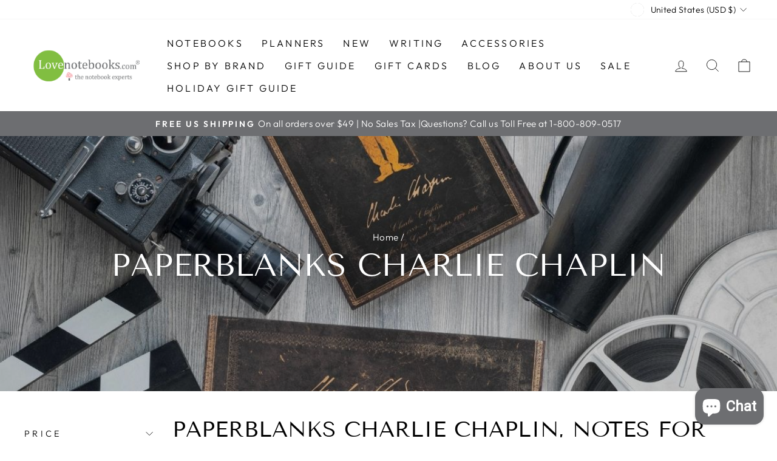

--- FILE ---
content_type: application/javascript
request_url: https://www.shopperapproved.com/widgets/testimonial/3.0/6659.js
body_size: 11475
content:

var sa_widget_overall = '4.8';
var sa_widget_overallcount = '4948';
var dark_logo = 'https://www.shopperapproved.com/widgets/images/widgetfooter-darklogo-eng.png';
var darknarrow_logo = 'https://www.shopperapproved.com/widgets/images/widgetfooter-darknarrow-eng.png';
var white_logo = 'https://www.shopperapproved.com/widgets/images/widgetfooter-whitelogo-eng.png';
var whitenarrow_logo = 'https://www.shopperapproved.com/widgets/images/widgetfooter-whitenarrow-eng.png';
var colorized_logo = 'https://www.shopperapproved.com/widgets/images/widgetfooter-darklogo-eng-colorized.png';

//Cached 2026-01-17 01:29:29

sa_id = '6659';
sa_widget_contents = [{"name":"<span class=\"sa_displayname\">johana M.<\/span><span class=\"sa_location\">- <span class=\"sa_stateprov\">CA<\/span>, <span class=\"sa_country\">US<\/span><\/span>","date":"15 Jan 2026","stars":"5.0","link":"https:\/\/www.shopperapproved.com\/reviews\/lovenotebooks.com?reviewid=212430005","comments":"    The notebook is great concept but the size is not practical. My friend actually sent me the link and we both thought it was going to be bigger. I was looking for something to hold menus n maps. This is too small too hold anything.\n    "},{"name":"<span class=\"sa_displayname\">Natali P.<\/span><span class=\"sa_location\">- <span class=\"sa_stateprov\">CA<\/span>, <span class=\"sa_country\">US<\/span><\/span>","date":"14 Jan 2026","stars":"5.0","link":"https:\/\/www.shopperapproved.com\/reviews\/lovenotebooks.com?reviewid=212373242","comments":"    Always wonderful!\n    "},{"name":"<span class=\"sa_displayname\">CE<\/span><span class=\"sa_location\">- <span class=\"sa_stateprov\">WI<\/span>, <span class=\"sa_country\">US<\/span><\/span>","date":"14 Jan 2026","stars":"5.0","link":"https:\/\/www.shopperapproved.com\/reviews\/lovenotebooks.com?reviewid=212370115","comments":"    Efficient and wonderful!\n    "},{"name":"<span class=\"sa_displayname\">Jennifer D.<\/span><span class=\"sa_location\">- <span class=\"sa_stateprov\">NC<\/span>, <span class=\"sa_country\">US<\/span><\/span>","date":"12 Jan 2026","stars":"5.0","link":"https:\/\/www.shopperapproved.com\/reviews\/lovenotebooks.com?reviewid=212141886","comments":"    They had what I wanted and it arrived when they said it would. Can't ask for much more than that.\n    "},{"name":"<span class=\"sa_displayname\">Tracey E.<\/span><span class=\"sa_location\">- <span class=\"sa_stateprov\">CA<\/span>, <span class=\"sa_country\">US<\/span><\/span>","date":"11 Jan 2026","stars":"5.0","link":"https:\/\/www.shopperapproved.com\/reviews\/lovenotebooks.com?reviewid=212255034","comments":"    I got the plan book for my mom and she loves it! She uses paper blanks every year - it's the only brand she'll use.\n    "},{"name":"<span class=\"sa_displayname\">Mitchell K.<\/span><span class=\"sa_location\">- <span class=\"sa_stateprov\">TX<\/span>, <span class=\"sa_country\">US<\/span><\/span>","date":"10 Jan 2026","stars":"5.0","link":"https:\/\/www.shopperapproved.com\/reviews\/lovenotebooks.com?reviewid=212168657","comments":"    n\/a\n    "},{"name":"<span class=\"sa_displayname\">Michelle<\/span><span class=\"sa_location\">- <span class=\"sa_stateprov\">CA<\/span>, <span class=\"sa_country\">US<\/span><\/span>","date":"10 Jan 2026","stars":"5.0","link":"https:\/\/www.shopperapproved.com\/reviews\/lovenotebooks.com?reviewid=212218541","comments":"    Pretty site. And you had a hard to find product.\n    "},{"name":"<span class=\"sa_displayname\">Kelly<\/span><span class=\"sa_location\">- <span class=\"sa_stateprov\">CA<\/span>, <span class=\"sa_country\">US<\/span><\/span>","date":"09 Jan 2026","stars":"5.0","link":"https:\/\/www.shopperapproved.com\/reviews\/lovenotebooks.com?reviewid=212180526","comments":"    got shipped out so quickly during the holiday season and arrived in perfect condition! thank you!! : )\n    "},{"name":"<span class=\"sa_displayname\">Tommy M.<\/span><span class=\"sa_location\">- <span class=\"sa_stateprov\">TN<\/span>, <span class=\"sa_country\">US<\/span><\/span>","date":"08 Jan 2026","stars":"5.0","link":"https:\/\/www.shopperapproved.com\/reviews\/lovenotebooks.com?reviewid=212102962","comments":"    Great product and fast delivery.\n    "},{"name":"<span class=\"sa_displayname\">Anoura K.<\/span><span class=\"sa_location\">- <span class=\"sa_stateprov\">NY<\/span>, <span class=\"sa_country\">US<\/span><\/span>","date":"07 Jan 2026","stars":"5.0","link":"https:\/\/www.shopperapproved.com\/reviews\/lovenotebooks.com?reviewid=212867131","comments":"    great!\n    "},{"name":"<span class=\"sa_displayname\">Matthew M.<\/span><span class=\"sa_location\">- <span class=\"sa_stateprov\">TX<\/span>, <span class=\"sa_country\">US<\/span><\/span>","date":"06 Jan 2026","stars":"5.0","link":"https:\/\/www.shopperapproved.com\/reviews\/lovenotebooks.com?reviewid=212024014","comments":"    There is an issue with the color of the notebook needing to be swapped and they were very kind and getting to me and responding\n    "},{"name":"<span class=\"sa_displayname\">MAUREEN T.<\/span><span class=\"sa_location\">- <span class=\"sa_stateprov\">AZ<\/span>, <span class=\"sa_country\">US<\/span><\/span>","date":"06 Jan 2026","stars":"5.0","link":"https:\/\/www.shopperapproved.com\/reviews\/lovenotebooks.com?reviewid=211432319","comments":"    love the product and packing was A+\n    "},{"name":"<span class=\"sa_displayname\">Diana Y.<\/span><span class=\"sa_location\">- <span class=\"sa_stateprov\">PA<\/span>, <span class=\"sa_country\">US<\/span><\/span>","date":"04 Jan 2026","stars":"5.0","link":"https:\/\/www.shopperapproved.com\/reviews\/lovenotebooks.com?reviewid=211745070","comments":"    great customer service and product and price. Will definitely repeat order.\n    "},{"name":"<span class=\"sa_displayname\">Becky<\/span><span class=\"sa_location\">- <span class=\"sa_stateprov\">MT<\/span>, <span class=\"sa_country\">US<\/span><\/span>","date":"02 Jan 2026","stars":"5.0","link":"https:\/\/www.shopperapproved.com\/reviews\/lovenotebooks.com?reviewid=211754814","comments":"    This was a gift for my mom and she loved it.\n    "},{"name":"<span class=\"sa_displayname\">Laura B.<\/span><span class=\"sa_location\">- <span class=\"sa_stateprov\">NY<\/span>, <span class=\"sa_country\">US<\/span><\/span>","date":"02 Jan 2026","stars":"5.0","link":"https:\/\/www.shopperapproved.com\/reviews\/lovenotebooks.com?reviewid=211536976","comments":"    This was the only shop that stocked a very specific notebook I was looking for. Easy online shopping and quick fulfillment. Customer service was very responsive to an issue I had and resolved the matter efficiently and satisfactorily.\n    "},{"name":"<span class=\"sa_displayname\">Julie G.<\/span><span class=\"sa_location\">- <span class=\"sa_stateprov\">NY<\/span>, <span class=\"sa_country\">US<\/span><\/span>","date":"30 Dec 2025","stars":"5.0","link":"https:\/\/www.shopperapproved.com\/reviews\/lovenotebooks.com?reviewid=211352608","comments":"    Great experience, love proct!\n    "},{"name":"<span class=\"sa_displayname\">Warren C.<\/span><span class=\"sa_location\">- <span class=\"sa_stateprov\">HI<\/span>, <span class=\"sa_country\">US<\/span><\/span>","date":"30 Dec 2025","stars":"5.0","link":"https:\/\/www.shopperapproved.com\/reviews\/lovenotebooks.com?reviewid=211589523","comments":"    The designs and quality of the planners are unparalleled. I will cone back year after year for my planner needs.\n    "},{"name":"<span class=\"sa_displayname\">Anna<\/span><span class=\"sa_location\">- <span class=\"sa_stateprov\">VA<\/span>, <span class=\"sa_country\">US<\/span><\/span>","date":"29 Dec 2025","stars":"5.0","link":"https:\/\/www.shopperapproved.com\/reviews\/lovenotebooks.com?reviewid=211497496","comments":"    While I did not contact the store's customer service, they did contact me. When there was a delay in my order they made sure to let me know that more product was on the way to them and gave me the option to cancel or keep my order open. It was a nice change to have an active, real life person reach out rather than wonder about a delay.\n    "},{"name":"<span class=\"sa_displayname\">Edith<\/span><span class=\"sa_location\">- <span class=\"sa_stateprov\">CA<\/span>, <span class=\"sa_country\">US<\/span><\/span>","date":"25 Dec 2025","stars":"5.0","link":"https:\/\/www.shopperapproved.com\/reviews\/lovenotebooks.com?reviewid=211263630","comments":"    I ordered a new Traveler's Notebook monthly planner from this store. I was happy that it was on the West Coast and they had the product I was looking for and the price was right. They shipped it out right away and it was received on time! I would absolutely order from lovenotebooks.com again!\n    "},{"name":"<span class=\"sa_displayname\">Helen T.<\/span><span class=\"sa_location\">- <span class=\"sa_stateprov\">TX<\/span>, <span class=\"sa_country\">US<\/span><\/span>","date":"25 Dec 2025","stars":"5.0","link":"https:\/\/www.shopperapproved.com\/reviews\/lovenotebooks.com?reviewid=211292129","comments":"    I am satisfied with the response. I was notified on my order and then on the delivery<br>books received in good condition\n    "},{"name":"<span class=\"sa_displayname\">Marilyn F.<\/span><span class=\"sa_location\">- <span class=\"sa_stateprov\">PA<\/span>, <span class=\"sa_country\">US<\/span><\/span>","date":"25 Dec 2025","stars":"5.0","link":"https:\/\/www.shopperapproved.com\/reviews\/lovenotebooks.com?reviewid=210591597","comments":"    My order was delayed, but when I reached out to customer service, I was very pleased with their prompt response & explanation.\n    "},{"name":"<span class=\"sa_displayname\">Casey<\/span><span class=\"sa_location\">- <span class=\"sa_stateprov\">VA<\/span>, <span class=\"sa_country\">US<\/span><\/span>","date":"24 Dec 2025","stars":"5.0","link":"https:\/\/www.shopperapproved.com\/reviews\/lovenotebooks.com?reviewid=211105828","comments":"    Good communication and order came with everything i ordered.\n    "},{"name":"<span class=\"sa_displayname\">Almira F.<\/span><span class=\"sa_location\">- <span class=\"sa_stateprov\">TX<\/span>, <span class=\"sa_country\">US<\/span><\/span>","date":"17 Dec 2025","stars":"5.0","link":"https:\/\/www.shopperapproved.com\/reviews\/lovenotebooks.com?reviewid=210218889","comments":"    Emailed in regards to shipping delay. Customer service was prompt and kind! Thank you.\n    "},{"name":"<span class=\"sa_displayname\">Lady W.<\/span><span class=\"sa_location\">- <span class=\"sa_stateprov\">GA<\/span>, <span class=\"sa_country\">US<\/span><\/span>","date":"16 Dec 2025","stars":"5.0","link":"https:\/\/www.shopperapproved.com\/reviews\/lovenotebooks.com?reviewid=210722789","comments":"    A feast for the eyes and a banquet for a Lady with a Pen.  <br>Delicious paper, perfect size. I can hardly wait to begin<br>To add my thoughts starting 2026<br>All year long til calendar end.\n    "},{"name":"<span class=\"sa_displayname\">B T.<\/span><span class=\"sa_location\">- <span class=\"sa_stateprov\">MI<\/span>, <span class=\"sa_country\">US<\/span><\/span>","date":"16 Dec 2025","stars":"5.0","link":"https:\/\/www.shopperapproved.com\/reviews\/lovenotebooks.com?reviewid=210622929","comments":"    Beautiful cover, quality paper, a little large for a purse but that's not the fault of the product.\n    "},{"name":"<span class=\"sa_displayname\">Madelyn M.<\/span><span class=\"sa_location\">- <span class=\"sa_stateprov\">KY<\/span>, <span class=\"sa_country\">US<\/span><\/span>","date":"12 Dec 2025","stars":"5.0","link":"https:\/\/www.shopperapproved.com\/reviews\/lovenotebooks.com?reviewid=210406523","comments":"    Good\n    "},{"name":"<span class=\"sa_displayname\">Jiawen Q.<\/span><span class=\"sa_location\">- <span class=\"sa_stateprov\">WA<\/span>, <span class=\"sa_country\">US<\/span><\/span>","date":"08 Dec 2025","stars":"5.0","link":"https:\/\/www.shopperapproved.com\/reviews\/lovenotebooks.com?reviewid=209857647","comments":"    N\/A\n    "},{"name":"<span class=\"sa_displayname\">William G.<\/span><span class=\"sa_location\">- <span class=\"sa_stateprov\">NY<\/span>, <span class=\"sa_country\">US<\/span><\/span>","date":"07 Dec 2025","stars":"5.0","link":"https:\/\/www.shopperapproved.com\/reviews\/lovenotebooks.com?reviewid=210133787","comments":"    Overall, great experience and products.\n    "},{"name":"<span class=\"sa_displayname\">Johnathan M.<\/span><span class=\"sa_location\">- <span class=\"sa_stateprov\">TX<\/span>, <span class=\"sa_country\">US<\/span><\/span>","date":"05 Dec 2025","stars":"5.0","link":"https:\/\/www.shopperapproved.com\/reviews\/lovenotebooks.com?reviewid=210006930","comments":"    The notebook arrived quickly and its great\n    "},{"name":"<span class=\"sa_displayname\">Donna B.<\/span><span class=\"sa_location\">- <span class=\"sa_stateprov\">VT<\/span>, <span class=\"sa_country\">US<\/span><\/span>","date":"04 Dec 2025","stars":"5.0","link":"https:\/\/www.shopperapproved.com\/reviews\/lovenotebooks.com?reviewid=209890411","comments":"    My Paper Blanks date book arrived in perfect condition and was even more beautiful than I expected. I have never received a package so well wrapped. My experience exceeded expectations. I am a very happy customer!\n    "},{"name":"<span class=\"sa_displayname\">Jason P.<\/span><span class=\"sa_location\">- <span class=\"sa_stateprov\">NY<\/span>, <span class=\"sa_country\">US<\/span><\/span>","date":"28 Nov 2025","stars":"5.0","link":"https:\/\/www.shopperapproved.com\/reviews\/lovenotebooks.com?reviewid=209544100","comments":"    The experience was great.\n    "},{"name":"<span class=\"sa_displayname\">Ann S.<\/span><span class=\"sa_location\">- <span class=\"sa_stateprov\">OR<\/span>, <span class=\"sa_country\">US<\/span><\/span>","date":"27 Nov 2025","stars":"5.0","link":"https:\/\/www.shopperapproved.com\/reviews\/lovenotebooks.com?reviewid=209555044","comments":"    I order my calendar from Lovenotes every year!\n    "},{"name":"<span class=\"sa_displayname\">Michal R.<\/span>","date":"27 Nov 2025","stars":"5.0","link":"https:\/\/www.shopperapproved.com\/reviews\/lovenotebooks.com?reviewid=209494575","comments":"    Great\n    "},{"name":"<span class=\"sa_displayname\">Martha S.<\/span><span class=\"sa_location\">- <span class=\"sa_stateprov\">CA<\/span>, <span class=\"sa_country\">US<\/span><\/span>","date":"26 Nov 2025","stars":"5.0","link":"https:\/\/www.shopperapproved.com\/reviews\/lovenotebooks.com?reviewid=208425555","comments":"    Thank You!  Love my planner!\n    "},{"name":"<span class=\"sa_displayname\">Alexandra C.<\/span><span class=\"sa_location\">- <span class=\"sa_stateprov\">VA<\/span>, <span class=\"sa_country\">US<\/span><\/span>","date":"25 Nov 2025","stars":"5.0","link":"https:\/\/www.shopperapproved.com\/reviews\/lovenotebooks.com?reviewid=209417703","comments":"    It was a smooth transaction, lovenotebooks has a lot of the stationary materials that I use regularly especially planners. The process was easy and arrived in a pleasant amount of time. Everything was in good condition upon arrival. Very happy with the purchase.\n    "},{"name":"<span class=\"sa_displayname\">Annabel M.<\/span><span class=\"sa_location\">- <span class=\"sa_stateprov\">FL<\/span>, <span class=\"sa_country\">US<\/span><\/span>","date":"25 Nov 2025","stars":"5.0","link":"https:\/\/www.shopperapproved.com\/reviews\/lovenotebooks.com?reviewid=208648977","comments":"    Communication about delivery was very good\n    "},{"name":"<span class=\"sa_displayname\">Evelyn F.<\/span><span class=\"sa_location\">- <span class=\"sa_stateprov\">MA<\/span>, <span class=\"sa_country\">US<\/span><\/span>","date":"24 Nov 2025","stars":"5.0","link":"https:\/\/www.shopperapproved.com\/reviews\/lovenotebooks.com?reviewid=208592226","comments":"    Happy to find exactly the item I wanted to buy.\n    "},{"name":"<span class=\"sa_displayname\">Taylor<\/span><span class=\"sa_location\">- <span class=\"sa_stateprov\">TN<\/span>, <span class=\"sa_country\">US<\/span><\/span>","date":"23 Nov 2025","stars":"5.0","link":"https:\/\/www.shopperapproved.com\/reviews\/lovenotebooks.com?reviewid=209283328","comments":"    Fast, accurate, and fun packaging.\n    "},{"name":"<span class=\"sa_displayname\">SG<\/span><span class=\"sa_location\">- <span class=\"sa_stateprov\">CO<\/span>, <span class=\"sa_country\">US<\/span><\/span>","date":"23 Nov 2025","stars":"5.0","link":"https:\/\/www.shopperapproved.com\/reviews\/lovenotebooks.com?reviewid=208476691","comments":"    Love the planner! Exactly what I wanted.\n    "},{"name":"<span class=\"sa_displayname\">Constance M.<\/span><span class=\"sa_location\">- <span class=\"sa_stateprov\">CA<\/span>, <span class=\"sa_country\">US<\/span><\/span>","date":"23 Nov 2025","stars":"5.0","link":"https:\/\/www.shopperapproved.com\/reviews\/lovenotebooks.com?reviewid=209269432","comments":"    I've had the slim dsayplanner for at least 5 years. Love it - very user friendly.\n    "},{"name":"<span class=\"sa_displayname\">Nicholas T.<\/span><span class=\"sa_location\">- <span class=\"sa_stateprov\">NY<\/span>, <span class=\"sa_country\">US<\/span><\/span>","date":"22 Nov 2025","stars":"5.0","link":"https:\/\/www.shopperapproved.com\/reviews\/lovenotebooks.com?reviewid=209217805","comments":"    Love the notebook and I'll definitely order again at some point.\n    "},{"name":"<span class=\"sa_displayname\">Simone S.<\/span><span class=\"sa_location\">- <span class=\"sa_stateprov\">CA<\/span>, <span class=\"sa_country\">US<\/span><\/span>","date":"21 Nov 2025","stars":"5.0","link":"https:\/\/www.shopperapproved.com\/reviews\/lovenotebooks.com?reviewid=208383798","comments":"    Loved my pencil box... beautiful and great quality\n    "},{"name":"<span class=\"sa_displayname\">SAA<\/span><span class=\"sa_location\">- <span class=\"sa_stateprov\">FL<\/span>, <span class=\"sa_country\">US<\/span><\/span>","date":"21 Nov 2025","stars":"5.0","link":"https:\/\/www.shopperapproved.com\/reviews\/lovenotebooks.com?reviewid=209150517","comments":"    Very happy to find what I was looking for at a fair price. Item was shipped quickly and with care. I'm very happy with my purchase. Thank you!\n    "},{"name":"<span class=\"sa_displayname\">Carol D.<\/span><span class=\"sa_location\">- <span class=\"sa_stateprov\">FL<\/span>, <span class=\"sa_country\">US<\/span><\/span>","date":"20 Nov 2025","stars":"5.0","link":"https:\/\/www.shopperapproved.com\/reviews\/lovenotebooks.com?reviewid=209102110","comments":"    Always use Love Notebooks! A wonderful company with great products!\n    "},{"name":"<span class=\"sa_displayname\">Mr_Q8ty<\/span><span class=\"sa_location\">- <span class=\"sa_stateprov\">KW-KU<\/span>, <span class=\"sa_country\">KW<\/span><\/span>","date":"20 Nov 2025","stars":"5.0","link":"https:\/\/www.shopperapproved.com\/reviews\/lovenotebooks.com?reviewid=209143274","comments":"    Excellent service Highly recommended and will definitely deal with them again.\n    "},{"name":"<span class=\"sa_displayname\">Rossi<\/span><span class=\"sa_location\">- <span class=\"sa_stateprov\">CA<\/span>, <span class=\"sa_country\">US<\/span><\/span>","date":"17 Nov 2025","stars":"5.0","link":"https:\/\/www.shopperapproved.com\/reviews\/lovenotebooks.com?reviewid=208884146","comments":"    Was a little smaller than expected, my fault for not checking, other than that love it!\n    "},{"name":"<span class=\"sa_displayname\">Sonia G.<\/span><span class=\"sa_location\">- <span class=\"sa_stateprov\">OK<\/span>, <span class=\"sa_country\">US<\/span><\/span>","date":"17 Nov 2025","stars":"5.0","link":"https:\/\/www.shopperapproved.com\/reviews\/lovenotebooks.com?reviewid=208229513","comments":"    I just love your products and the customer service!\n    "},{"name":"<span class=\"sa_displayname\">David M.<\/span><span class=\"sa_location\">- <span class=\"sa_stateprov\">SC<\/span>, <span class=\"sa_country\">US<\/span><\/span>","date":"16 Nov 2025","stars":"5.0","link":"https:\/\/www.shopperapproved.com\/reviews\/lovenotebooks.com?reviewid=208899025","comments":"    Great selection and fast free shipping. Thanks!\n    "},{"name":"<span class=\"sa_displayname\">Ann M.<\/span><span class=\"sa_location\">- <span class=\"sa_stateprov\">FL<\/span>, <span class=\"sa_country\">US<\/span><\/span>","date":"12 Nov 2025","stars":"5.0","link":"https:\/\/www.shopperapproved.com\/reviews\/lovenotebooks.com?reviewid=207921117","comments":"    excellent selection. i have been ordering the mini planners for several years.\n    "},{"name":"<span class=\"sa_displayname\">Liliana C.<\/span><span class=\"sa_location\">- <span class=\"sa_stateprov\">CA<\/span>, <span class=\"sa_country\">US<\/span><\/span>","date":"11 Nov 2025","stars":"5.0","link":"https:\/\/www.shopperapproved.com\/reviews\/lovenotebooks.com?reviewid=207757720","comments":"    I have been buying here for several years and have always received my orders on time and for a fair shipping price.\n    "},{"name":"<span class=\"sa_displayname\">Megan R.<\/span><span class=\"sa_location\">- <span class=\"sa_stateprov\">WA<\/span>, <span class=\"sa_country\">US<\/span><\/span>","date":"08 Nov 2025","stars":"5.0","link":"https:\/\/www.shopperapproved.com\/reviews\/lovenotebooks.com?reviewid=207741071","comments":"    I was notified that the item I ordered was out of stock, and given the option to wait, change the order, or receive a refund! Everything proceeded smoothly from there and I got the restocked item in a timely fashion. Thanks!\n    "},{"name":"<span class=\"sa_displayname\">Kayla N.<\/span><span class=\"sa_location\">- <span class=\"sa_stateprov\">CA<\/span>, <span class=\"sa_country\">US<\/span><\/span>","date":"06 Nov 2025","stars":"5.0","link":"https:\/\/www.shopperapproved.com\/reviews\/lovenotebooks.com?reviewid=207561907","comments":"    I was contacted about a shipment delay before I was worried about it\n    "},{"name":"<span class=\"sa_displayname\">Franck F.<\/span><span class=\"sa_location\">- <span class=\"sa_stateprov\">FL<\/span>, <span class=\"sa_country\">US<\/span><\/span>","date":"05 Nov 2025","stars":"5.0","link":"https:\/\/www.shopperapproved.com\/reviews\/lovenotebooks.com?reviewid=207529561","comments":"    Good quality\n    "},{"name":"<span class=\"sa_displayname\">Gail B.<\/span><span class=\"sa_location\">- <span class=\"sa_stateprov\">CA<\/span>, <span class=\"sa_country\">US<\/span><\/span>","date":"05 Nov 2025","stars":"5.0","link":"https:\/\/www.shopperapproved.com\/reviews\/lovenotebooks.com?reviewid=207567817","comments":"    Wonderful weekly planner - I LOVE Paperblanks! I mistakenly odered a daily planner at first, and Customer Service quickly switched me to the one I wanted, no hassle. Thank you.\n    "},{"name":"<span class=\"sa_displayname\">Patricia J.<\/span><span class=\"sa_location\">- <span class=\"sa_stateprov\">Michigan<\/span>, <span class=\"sa_country\">US<\/span><\/span>","date":"25 Aug 2025","stars":"5.0","link":"https:\/\/www.shopperapproved.com\/reviews\/lovenotebooks.com?reviewid=203194127","comments":"    I return every year to purchase my planner and have been a very satisfied customer in every transaction.  Thank you!\n    "},{"name":"<span class=\"sa_displayname\">Gloria J.<\/span><span class=\"sa_location\">- <span class=\"sa_stateprov\">California<\/span>, <span class=\"sa_country\">US<\/span><\/span>","date":"18 Aug 2025","stars":"5.0","link":"https:\/\/www.shopperapproved.com\/reviews\/lovenotebooks.com?reviewid=203251978","comments":"    I have no additional comments.\n    "},{"name":"<span class=\"sa_displayname\">Victoria P.<\/span><span class=\"sa_location\">- <span class=\"sa_stateprov\">Alaska<\/span>, <span class=\"sa_country\">US<\/span><\/span>","date":"14 Aug 2025","stars":"5.0","link":"https:\/\/www.shopperapproved.com\/reviews\/lovenotebooks.com?reviewid=203132664","comments":"    Fast service.Always have what I want.\n    "},{"name":"<span class=\"sa_displayname\">Lizzy<\/span><span class=\"sa_location\">- <span class=\"sa_stateprov\">Illinois<\/span>, <span class=\"sa_country\">US<\/span><\/span>","date":"13 Aug 2025","stars":"5.0","link":"https:\/\/www.shopperapproved.com\/reviews\/lovenotebooks.com?reviewid=203111449","comments":"    Great company & wonderful notebook\n    "},{"name":"<span class=\"sa_displayname\">Lynne E.<\/span><span class=\"sa_location\">- <span class=\"sa_stateprov\">Maryland<\/span>, <span class=\"sa_country\">US<\/span><\/span>","date":"11 Aug 2025","stars":"5.0","link":"https:\/\/www.shopperapproved.com\/reviews\/lovenotebooks.com?reviewid=203018597","comments":"    Love your products\n    "},{"name":"<span class=\"sa_displayname\">Donna K.<\/span><span class=\"sa_location\">- <span class=\"sa_stateprov\">Florida<\/span>, <span class=\"sa_country\">US<\/span><\/span>","date":"11 Aug 2025","stars":"5.0","link":"https:\/\/www.shopperapproved.com\/reviews\/lovenotebooks.com?reviewid=203022982","comments":"    As always, I am impressed with the quality and service provided by lovenotebooks.com.  A first rate  experience every time.\n    "},{"name":"<span class=\"sa_displayname\">Kathryn W.<\/span><span class=\"sa_location\">- <span class=\"sa_stateprov\">California<\/span>, <span class=\"sa_country\">US<\/span><\/span>","date":"09 Aug 2025","stars":"5.0","link":"https:\/\/www.shopperapproved.com\/reviews\/lovenotebooks.com?reviewid=202923658","comments":"    Great experience\n    "},{"name":"<span class=\"sa_displayname\">STEVEN R.<\/span><span class=\"sa_location\">- <span class=\"sa_stateprov\">California<\/span>, <span class=\"sa_country\">US<\/span><\/span>","date":"09 Aug 2025","stars":"5.0","link":"https:\/\/www.shopperapproved.com\/reviews\/lovenotebooks.com?reviewid=202641556","comments":"    Efficient and pleasing.\n    "},{"name":"<span class=\"sa_displayname\">Thomas S.<\/span><span class=\"sa_location\">- <span class=\"sa_stateprov\">New York<\/span>, <span class=\"sa_country\">US<\/span><\/span>","date":"07 Aug 2025","stars":"5.0","link":"https:\/\/www.shopperapproved.com\/reviews\/lovenotebooks.com?reviewid=202812970","comments":"    Great\n    "},{"name":"<span class=\"sa_displayname\">Catherine<\/span><span class=\"sa_location\">- <span class=\"sa_stateprov\">Hong Kong Island<\/span>, <span class=\"sa_country\">Hong Kong<\/span><\/span>","date":"07 Aug 2025","stars":"5.0","link":"https:\/\/www.shopperapproved.com\/reviews\/lovenotebooks.com?reviewid=202662331","comments":"    2026 journal one day each page. LOVE it. Small but sufficient for purpose, lovely paper, strong binding and I could choose the cover. I am thrilled.\n    "},{"name":"<span class=\"sa_displayname\">Connie J.<\/span><span class=\"sa_location\">- <span class=\"sa_stateprov\">Tennessee<\/span>, <span class=\"sa_country\">US<\/span><\/span>","date":"07 Aug 2025","stars":"5.0","link":"https:\/\/www.shopperapproved.com\/reviews\/lovenotebooks.com?reviewid=202628311","comments":"    Great product. Never a shipping problem across several years.\n    "},{"name":"<span class=\"sa_displayname\">Christina R.<\/span><span class=\"sa_location\">- <span class=\"sa_stateprov\">New Jersey<\/span>, <span class=\"sa_country\">US<\/span><\/span>","date":"05 Aug 2025","stars":"5.0","link":"https:\/\/www.shopperapproved.com\/reviews\/lovenotebooks.com?reviewid=202726283","comments":"    You had everything that I was looking for. I admire William Morris designs and the  \" Pink Honeysuckle\" products that I received are lovely.\n    "},{"name":"<span class=\"sa_displayname\">Linda G.<\/span><span class=\"sa_location\">- <span class=\"sa_stateprov\">New York<\/span>, <span class=\"sa_country\">US<\/span><\/span>","date":"02 Aug 2025","stars":"5.0","link":"https:\/\/www.shopperapproved.com\/reviews\/lovenotebooks.com?reviewid=202548500","comments":"    Great selection I haven't seen elsewhere. The softcover 12-month flexi maxi horizontal has become my favorite. It's light and small enough to carry around, yet plenty of room to keep track of everything. The bindings are gorgeous.\n    "},{"name":"<span class=\"sa_displayname\">Laila V.<\/span><span class=\"sa_location\">- <span class=\"sa_stateprov\">California<\/span>, <span class=\"sa_country\">US<\/span><\/span>","date":"02 Aug 2025","stars":"5.0","link":"https:\/\/www.shopperapproved.com\/reviews\/lovenotebooks.com?reviewid=202546879","comments":"    Thank you Lovenotebooks. I always order my paperblanks planner from you every year. I patronize your business. Have a great summer.\n    "},{"name":"<span class=\"sa_displayname\">Mariah P.<\/span><span class=\"sa_location\">- <span class=\"sa_stateprov\">Arizona<\/span>, <span class=\"sa_country\">US<\/span><\/span>","date":"30 Jul 2025","stars":"5.0","link":"https:\/\/www.shopperapproved.com\/reviews\/lovenotebooks.com?reviewid=202418011","comments":"    I have ordered from Lovenotebooks several times. I am very picky about my journals, I have been writing and keeping my journals for the past 14 years. I always check to see what Lovenotebooks has first\n    "},{"name":"<span class=\"sa_displayname\">Susan R.<\/span><span class=\"sa_location\">- <span class=\"sa_stateprov\">Nevada<\/span>, <span class=\"sa_country\">US<\/span><\/span>","date":"27 Jul 2025","stars":"5.0","link":"https:\/\/www.shopperapproved.com\/reviews\/lovenotebooks.com?reviewid=202256229","comments":"    It's my go to planner year after year!\n    "},{"name":"<span class=\"sa_displayname\">Ellen S.<\/span><span class=\"sa_location\">- <span class=\"sa_stateprov\">New Mexico<\/span>, <span class=\"sa_country\">US<\/span><\/span>","date":"27 Jul 2025","stars":"5.0","link":"https:\/\/www.shopperapproved.com\/reviews\/lovenotebooks.com?reviewid=202282128","comments":"    Good!\n    "},{"name":"<span class=\"sa_displayname\">Barb P.<\/span><span class=\"sa_location\">- <span class=\"sa_stateprov\">Illinois<\/span>, <span class=\"sa_country\">US<\/span><\/span>","date":"26 Jul 2025","stars":"5.0","link":"https:\/\/www.shopperapproved.com\/reviews\/lovenotebooks.com?reviewid=202246323","comments":"    Quick and easy shopping!\n    "},{"name":"<span class=\"sa_displayname\">Helene L.<\/span><span class=\"sa_location\">- <span class=\"sa_stateprov\">New York<\/span>, <span class=\"sa_country\">US<\/span><\/span>","date":"26 Jul 2025","stars":"5.0","link":"https:\/\/www.shopperapproved.com\/reviews\/lovenotebooks.com?reviewid=202249270","comments":"    It was great! I have no complaints.\n    "},{"name":"<span class=\"sa_displayname\">Debra<\/span><span class=\"sa_location\">- <span class=\"sa_stateprov\">Texas<\/span>, <span class=\"sa_country\">US<\/span><\/span>","date":"25 Jul 2025","stars":"5.0","link":"https:\/\/www.shopperapproved.com\/reviews\/lovenotebooks.com?reviewid=202173376","comments":"    Have been ordering my yearly page a day planner for several decades and ordered with Lovenotebooks whenever possible.  I was pleased that the 2026 planners were issued earlier than I recall last year so had more choice of front cover patterns.  Delivery was quick!  The price does seem to go up nearly every year which is why I deducted 1 star from my overall rating.  Always appreciate the hand written thank you note inside my order!\n    "},{"name":"<span class=\"sa_displayname\">Jay K.<\/span><span class=\"sa_location\">- <span class=\"sa_stateprov\">Michigan<\/span>, <span class=\"sa_country\">US<\/span><\/span>","date":"24 Jul 2025","stars":"5.0","link":"https:\/\/www.shopperapproved.com\/reviews\/lovenotebooks.com?reviewid=202081829","comments":"    I use a Paperblanks planner every year. I could buy directly from them, but this year, they had the planner I choose BEFORE the maker's website! Often, lovenotebooks offers a discount, too, early in the season, whereas Paperblanks dooesn't. And, Lovenotebooks customer service support, when needed, has always been excellent.\n    "},{"name":"<span class=\"sa_displayname\">Mildred H.<\/span><span class=\"sa_location\">- <span class=\"sa_stateprov\">California<\/span>, <span class=\"sa_country\">US<\/span><\/span>","date":"24 Jul 2025","stars":"5.0","link":"https:\/\/www.shopperapproved.com\/reviews\/lovenotebooks.com?reviewid=202135807","comments":"    Website is user friendly.\n    "},{"name":"<span class=\"sa_displayname\">Jacob J.<\/span><span class=\"sa_location\">- <span class=\"sa_stateprov\">Texas<\/span>, <span class=\"sa_country\">US<\/span><\/span>","date":"23 Jul 2025","stars":"5.0","link":"https:\/\/www.shopperapproved.com\/reviews\/lovenotebooks.com?reviewid=202086143","comments":"    No problems.\n    "},{"name":"<span class=\"sa_displayname\">Melissa G.<\/span><span class=\"sa_location\">- <span class=\"sa_stateprov\">Vermont<\/span>, <span class=\"sa_country\">US<\/span><\/span>","date":"22 Jul 2025","stars":"5.0","link":"https:\/\/www.shopperapproved.com\/reviews\/lovenotebooks.com?reviewid=202038031","comments":"    LOVE THIS COMPANY!!!!\n    "},{"name":"<span class=\"sa_displayname\">Maria M.<\/span><span class=\"sa_location\">- <span class=\"sa_stateprov\">Utah<\/span>, <span class=\"sa_country\">US<\/span><\/span>","date":"17 Jul 2025","stars":"5.0","link":"https:\/\/www.shopperapproved.com\/reviews\/lovenotebooks.com?reviewid=201642548","comments":"    Satisfied\n    "},{"name":"<span class=\"sa_displayname\">Claudia H.<\/span><span class=\"sa_location\">- <span class=\"sa_stateprov\">North Carolina<\/span>, <span class=\"sa_country\">US<\/span><\/span>","date":"16 Jul 2025","stars":"5.0","link":"https:\/\/www.shopperapproved.com\/reviews\/lovenotebooks.com?reviewid=201749087","comments":"    Love the Paperblank journals!\n    "},{"name":"<span class=\"sa_displayname\">Marriete M.<\/span><span class=\"sa_location\">- <span class=\"sa_stateprov\">Davao del Sur<\/span>, <span class=\"sa_country\">PH<\/span><\/span>","date":"14 Jul 2025","stars":"5.0","link":"https:\/\/www.shopperapproved.com\/reviews\/lovenotebooks.com?reviewid=203120357","comments":"    I am excited to receive my order! :)\n    "},{"name":"<span class=\"sa_displayname\">Mary A.<\/span><span class=\"sa_location\">- <span class=\"sa_stateprov\">Washington<\/span>, <span class=\"sa_country\">US<\/span><\/span>","date":"11 Jul 2025","stars":"5.0","link":"https:\/\/www.shopperapproved.com\/reviews\/lovenotebooks.com?reviewid=202987563","comments":"    Great products! Great website!\n    "},{"name":"<span class=\"sa_displayname\">Lynne M.<\/span><span class=\"sa_location\">- <span class=\"sa_stateprov\">Maryland<\/span>, <span class=\"sa_country\">US<\/span><\/span>","date":"08 Jul 2025","stars":"5.0","link":"https:\/\/www.shopperapproved.com\/reviews\/lovenotebooks.com?reviewid=202875535","comments":"    Great!\n    "},{"name":"<span class=\"sa_displayname\">lisa H.<\/span><span class=\"sa_location\">- <span class=\"sa_stateprov\">Oregon<\/span>, <span class=\"sa_country\">US<\/span><\/span>","date":"07 Jul 2025","stars":"5.0","link":"https:\/\/www.shopperapproved.com\/reviews\/lovenotebooks.com?reviewid=202770903","comments":"    ease to locate. Expensive shipping\n    "},{"name":"<span class=\"sa_displayname\">Emily M.<\/span><span class=\"sa_location\">- <span class=\"sa_stateprov\">Maine<\/span>, <span class=\"sa_country\">US<\/span><\/span>","date":"06 Jul 2025","stars":"5.0","link":"https:\/\/www.shopperapproved.com\/reviews\/lovenotebooks.com?reviewid=201289823","comments":"    beautiful notebooks, easy overall experience. I was so impressed with the quality of the books I ordered - better than expected.\n    "},{"name":"<span class=\"sa_displayname\">Melissa E.<\/span><span class=\"sa_location\">- <span class=\"sa_stateprov\">New York<\/span>, <span class=\"sa_country\">US<\/span><\/span>","date":"04 Jul 2025","stars":"5.0","link":"https:\/\/www.shopperapproved.com\/reviews\/lovenotebooks.com?reviewid=200712023","comments":"    Love my new notebooks!\n    "},{"name":"<span class=\"sa_displayname\">Rhonda P.<\/span><span class=\"sa_location\">- <span class=\"sa_stateprov\">Arizona<\/span>, <span class=\"sa_country\">US<\/span><\/span>","date":"03 Jul 2025","stars":"5.0","link":"https:\/\/www.shopperapproved.com\/reviews\/lovenotebooks.com?reviewid=202628072","comments":"    Have bought from you for many years and love everything I have purchased. Keep forgetting to save my discount for the next year, my bad.\n    "},{"name":"<span class=\"sa_displayname\">Leilani S.<\/span><span class=\"sa_location\">- <span class=\"sa_stateprov\">California<\/span>, <span class=\"sa_country\">US<\/span><\/span>","date":"01 Jul 2025","stars":"5.0","link":"https:\/\/www.shopperapproved.com\/reviews\/lovenotebooks.com?reviewid=201005217","comments":"    Beautiful journal and right size! It was packaged well. Thank you!\n    "},{"name":"<span class=\"sa_displayname\">Kelli P.<\/span><span class=\"sa_location\">- <span class=\"sa_stateprov\">Colorado<\/span>, <span class=\"sa_country\">US<\/span><\/span>","date":"30 Jun 2025","stars":"5.0","link":"https:\/\/www.shopperapproved.com\/reviews\/lovenotebooks.com?reviewid=202471460","comments":"    I love the quality of paperblanks journals and Lovenotebooks makes it so easy to choose your favorite.\n    "},{"name":"<span class=\"sa_displayname\">Sean S.<\/span><span class=\"sa_location\">- <span class=\"sa_stateprov\">Florida<\/span>, <span class=\"sa_country\">US<\/span><\/span>","date":"28 Jun 2025","stars":"5.0","link":"https:\/\/www.shopperapproved.com\/reviews\/lovenotebooks.com?reviewid=202381858","comments":"    Doing just fine\n    "},{"name":"<span class=\"sa_displayname\">Deborah K.<\/span><span class=\"sa_location\">- <span class=\"sa_stateprov\">Georgia<\/span>, <span class=\"sa_country\">US<\/span><\/span>","date":"25 Jun 2025","stars":"5.0","link":"https:\/\/www.shopperapproved.com\/reviews\/lovenotebooks.com?reviewid=202250448","comments":"    Just LOVE the selection & products!!\n    "},{"name":"<span class=\"sa_displayname\">Marie F.<\/span><span class=\"sa_location\">- <span class=\"sa_stateprov\">Massachusetts<\/span>, <span class=\"sa_country\">US<\/span><\/span>","date":"25 Jun 2025","stars":"5.0","link":"https:\/\/www.shopperapproved.com\/reviews\/lovenotebooks.com?reviewid=202249863","comments":"    Great!\n    "},{"name":"<span class=\"sa_displayname\">Patricia K.<\/span><span class=\"sa_location\">- <span class=\"sa_stateprov\">Washington<\/span>, <span class=\"sa_country\">US<\/span><\/span>","date":"25 Jun 2025","stars":"5.0","link":"https:\/\/www.shopperapproved.com\/reviews\/lovenotebooks.com?reviewid=202248082","comments":"    I really like these yearly planners.  I've been enjoying them for over 10 years.  Good product.  Great company!\n    "},{"name":"<span class=\"sa_displayname\">ANN K.<\/span><span class=\"sa_location\">- <span class=\"sa_stateprov\">Washington<\/span>, <span class=\"sa_country\">US<\/span><\/span>","date":"25 Jun 2025","stars":"5.0","link":"https:\/\/www.shopperapproved.com\/reviews\/lovenotebooks.com?reviewid=202245629","comments":"    I made sure that I ordered when I got the email. Because the last time you guys are out so yeah, this year I made it on time\n    "},{"name":"<span class=\"sa_displayname\">Danita M.<\/span><span class=\"sa_location\">- <span class=\"sa_stateprov\">Oregon<\/span>, <span class=\"sa_country\">US<\/span><\/span>","date":"20 Jun 2025","stars":"5.0","link":"https:\/\/www.shopperapproved.com\/reviews\/lovenotebooks.com?reviewid=201975394","comments":"    It was easy and I love the desk accessory and journal products.\n    "},{"name":"<span class=\"sa_displayname\">Judith H.<\/span><span class=\"sa_location\">- <span class=\"sa_stateprov\">Pennsylvania<\/span>, <span class=\"sa_country\">US<\/span><\/span>","date":"08 Jun 2025","stars":"5.0","link":"https:\/\/www.shopperapproved.com\/reviews\/lovenotebooks.com?reviewid=201398486","comments":"    Pretty journals\n    "},{"name":"<span class=\"sa_displayname\">Nancy A.<\/span><span class=\"sa_location\">- <span class=\"sa_stateprov\">Washington<\/span>, <span class=\"sa_country\">US<\/span><\/span>","date":"06 Jun 2025","stars":"5.0","link":"https:\/\/www.shopperapproved.com\/reviews\/lovenotebooks.com?reviewid=201337621","comments":"    I have ordered notebooks from this company for years and have never been disappointed.\n    "},{"name":"<span class=\"sa_displayname\">Grace O.<\/span><span class=\"sa_location\">- <span class=\"sa_stateprov\">Oregon<\/span>, <span class=\"sa_country\">US<\/span><\/span>","date":"03 Jun 2025","stars":"5.0","link":"https:\/\/www.shopperapproved.com\/reviews\/lovenotebooks.com?reviewid=198721261","comments":"    Love that you take such care with filling orders and communicating any delays\/special notes.\n    "},{"name":"<span class=\"sa_displayname\">Diana E.<\/span><span class=\"sa_location\">- <span class=\"sa_stateprov\">California<\/span>, <span class=\"sa_country\">US<\/span><\/span>","date":"01 Jun 2025","stars":"5.0","link":"https:\/\/www.shopperapproved.com\/reviews\/lovenotebooks.com?reviewid=199429348","comments":"    Easy to place the order - however, it was a bit challenging to find your products online. The mini-notebooks received are high quality and quite nice. The size is very practical for adding to a bag, etc.\n    "},{"name":"<span class=\"sa_displayname\">Ron F.<\/span><span class=\"sa_location\">- <span class=\"sa_stateprov\">Arizona<\/span>, <span class=\"sa_country\">US<\/span><\/span>","date":"01 Jun 2025","stars":"5.0","link":"https:\/\/www.shopperapproved.com\/reviews\/lovenotebooks.com?reviewid=199418303","comments":"    Excellent service. Order very well packed. Definitely recommend them.\n    "}];
sa_css = '.sa_rounded .sa_review { -moz-border-radius: 10px !important; -webkit-border-radius: 10px !important; -khtml-border-radius: 10px !important; border-radius: 10px !important; } .sa_topborder .sa_review { border-width: 1px 0 0 0 !important; } .sa_noborder .sa_review { border-width: 0 !important; } .sa_bgWhite .sa_review { background-color: #ffffff; } .sa_bgBlack .sa_review { background-color: #000000; } .sa_bgBlue .sa_review { background-color: #012847; } .sa_bgGray .sa_review { background-color: #ebebeb; } .sa_bgRed .sa_review { background-color: #780001; } .sa_bgGreen .sa_review { background-color: #185a1c; } .sa_bgGold .sa_review { background-color: #b77105; } .sa_colorWhite .sa_review { color: #ffffff; } .sa_colorBlack .sa_review { color: #000000; } .sa_colorBlue .sa_review { color: #012847; } .sa_colorGray .sa_review { color: #808080; } .sa_borderWhite .sa_review { border: #ffffff solid 1px; } .sa_borderBlack .sa_review { border: #000000 solid 1px; } .sa_borderBlue .sa_review { border: #012847 solid 1px; } .sa_borderGray .sa_review { border: #ebebeb solid 1px; } .sa_displayname { font-weight: bold; padding-right: .5em; } .sa_info { width: 150px; font-size: 14px; padding: 0 12px 12px 0; overflow: hidden; } .sa_name { white-space: nowrap; overflow: hidden; text-overflow: ellipsis; } .sa_wide .sa_name { white-space: inherit; overflow: auto; text-overflow: none; } .sa_comments { background-color: inherit !important; overflow: hidden; position: relative; line-height: 1.2em; padding: 0 !important; } .sa_comments:before { background-color: inherit; bottom: 0; position: absolute; right: 0; content: \'\\2026\'; } .sa_comments:after{ content: \'\'; background-color: inherit; position: absolute; height: 100px; width: 100%; z-index: 1; } .sa_wide .sa_info { float: left; height: 90px; } .sa_wide .sa_comments { text-align: left; } .sa_review { clear: both; padding: 1em !important; height: 160px; overflow: hidden; margin: 2px; cursor: pointer; } .sa_review span { display: inline !important; } .sa_review span.sa_star { display: inline-block !important; } .sa_wide .sa_review { height: auto; overflow: auto; } .sa_star { cursor:pointer; /*background: url(\"https://www.shopperapproved.com/widgets/widgetstar.png\") no-repeat;*/ background: url(\"https://www.shopperapproved.com/thankyou/simplestar.png\") no-repeat; width: 24px; height: 24px; display: inline-block !important; padding-right: 4px; } .sa_activestar { background-position: 0 -24px; } .sa_date { display: none; } .sa_showdate .sa_date { display: block !important; } .sa_narrow { font-size: 11px !important; } .sa_narrow .sa_review { height: 130px; } .sa_narrow .sa_name { font-size: 12px !important; width: 120px !important; } .sa_narrow .sa_date { font-size: 12px !important; width: 120px !important; } /*.sa_narrow .sa_star { background: url(\"https://www.shopperapproved.com/widgets/widgetstar-small.png\") no-repeat !important; width: 18px !important; height: 18px !important; }*/ .sa_narrow .sa_star { background-image: url(\"https://www.shopperapproved.com/thankyou/simplestar.png\") !important; background-repeat: no-repeat !important; transform: scale(.75) !important; width: 26px !important; height: 30px !important; background-size: cover !important; background-position: 0 0; } .sa_narrow .sa_activestar { background-position: 0 -30px; } .sa_activestar_clientside { background-position: 0 -26px !important; } .sa_review120 .sa_review { height: 120px; } .sa_review95 .sa_review { height: 95px; } .sa_hidelocation .sa_location { display: none !important; } .sa_hideimage .sa_widget_footer { display: none !important; } .sa_temp { height: auto !important; overflow: visible !important; } .sa_wide.sa_narrow .sa_review { height: 50px; } .sa_wide.sa_narrow .sa_info { height: 35px; } .sa_wide.sa_narrow .sa_comments { } .sa_table { border: 0; background-color: inherit; } .sa_table tr { background-color: inherit; } .sa_table td { border: 0; background-color: inherit; } .sa_left { width: 150px; vertical-align: top; } .sa_right { vertical-align: top; } .sa_flex .sa_info,.sa_flex .sa_comments,.sa_flex .sa_review { height: auto !important; } .shopperapproved_widget table td { padding: 0 !important; }';

if (typeof(sa_static) == 'undefined')
    sa_static = false;

sa_setCookie = function(c_name,value,exdays)
{
    var exdate=new Date();
    exdate.setDate(exdate.getDate() + exdays);
    var c_value=escape(value) + ((exdays==null) ? "" : "; expires="+exdate.toUTCString())+"; secure";
    document.cookie=c_name + "=" + c_value;
}

sa_getCookie = function(c_name)
{
    var i,x,y,ARRcookies=document.cookie.split(";");
    for (i=0;i<ARRcookies.length;i++)
    {
        x=ARRcookies[i].substr(0,ARRcookies[i].indexOf("="));
        y=ARRcookies[i].substr(ARRcookies[i].indexOf("=")+1);
        x=x.replace(/^\s+|\s+$/g,"");
        if (x==c_name)
        {
            return unescape(y);
        }
    }
    return null;
} 

var sa_index = sa_getCookie('sa_current_view_merchant_'+sa_id);
var sa_product_index = sa_getCookie('sa_current_view_product_'+sa_id);
if (sa_index == null)
    sa_index = 0;
if (sa_product_index == null)
    sa_product_index = 0;    

function loadStyle(css) {
	
	//Adding roboto font on request for all
	var link = document.createElement('link');
    link.setAttribute('rel', 'stylesheet');
    link.setAttribute('type', 'text/css');
    link.setAttribute('href', 'https://fonts.googleapis.com/css?family=Roboto');
    document.getElementsByTagName('head')[0].appendChild(link);
	/////////////End roboto////////////
    var sastyle = document.createElement('style');
    sastyle.type = 'text/css';
    
    if (typeof(sastyle.styleSheet) != 'undefined' && typeof(sastyle.styleSheet.cssText) != 'undefined') {
        sastyle.styleSheet.cssText = css;   
    }
    else {
        sastyle.innerHTML = css;    
    }
    document.getElementsByTagName('head')[0].appendChild(sastyle);
}

function formatDate(date, format) {
    date = Date.parse(date);
    date = new Date(date);
    var day = date.getDate();
    var year = date.getFullYear();
    var month = date.getMonth();
    
    var longmonth = ['January', 'February', 'March', 'April', 'May', 'June', 'July', 'August', 'September', 'October', 'November', 'December'];
    var shortmonth = ['Jan', 'Feb', 'Mar', 'Apr', 'May', 'Jun', 'Jul', 'Aug', 'Sep', 'Oct', 'Nov', 'Dec'];
    
    switch (format) {
        case 'm/d/Y':
            return sa_pad(month+1, 2) + '/' + sa_pad(day, 2) + '/' + year;
        case 'd/m/Y':
            return sa_pad(day, 2) + '/' + sa_pad(month+1, 2) + '/' + year; 
        case 'j M Y':
            return day + ' ' + shortmonth[month] + ' ' + year;
        case 'F j, Y':
            return longmonth[month] + ' ' + day + ', ' + year;  
        default:
            return day + ' ' + shortmonth[month] + ' ' + year; 
    }  
}

function sa_pad(num, size) {
    var s = num+"";
    while (s.length < size) s = "0" + s;
    return s;
} 

var sa_loop = null;
function sa_loop_go(start) {
    
    if (typeof(sa_interval) == 'undefined') {
        sa_interval = 5000;
    }
    
    if (typeof(sa_loop) != 'undefined' && sa_loop != null)
        clearInterval(sa_loop);    
    if (start)
        sa_loop = window.setTimeout(saLoop, sa_interval);  
}

//http://weblogs.asp.net/joelvarty/archive/2009/05/07/load-jquery-dynamically.aspx
var jQueryScriptOutputted = false;
function initsaJQWidget3(restart) {
    
    if (typeof(restart) === 'undefined')
        restart = false;
    
    //if the jQuery object isn't available
    if (typeof(saJQ) == 'undefined') {

        if (! jQueryScriptOutputted) {
            //only output the script once..
            jQueryScriptOutputted = true;

            //output the script (load it from google api)
            var js = window.document.createElement('script');
            //jquery migration
            typeof(sa_jq_host) == 'undefined' ? sa_jq_host = 'www.shopperapproved.com': sa_jq_host;
            js.src = "//"+sa_jq_host+"/page/js/jquery.noconflict.js";
            // js.src = "//www.shopperapproved.com/page/js/jquery.noconflict.js";
            js.type = 'text/javascript'; 
            document.getElementsByTagName("head")[0].appendChild(js);
        }
        setTimeout(initsaJQWidget3, 50);
    } else { 
        
                
        function startShopperWidget3(first, tries)
        {
            tries = (typeof(tries) == 'undefined') ? 0 : ++tries;
            if (saJQ('div.shopperapproved_widget').length == 0 && tries < 10) {                 
                setTimeout(startShopperWidget3(first, tries), 300);
                return false;
            }
            
            if (typeof(sa_widget_overallcount) != 'undefined') {
                saJQ('.shopperapproved_rating_count').html(sa_widget_overallcount);
                saJQ('.shopperapproved_rating_value').html(sa_widget_overall);
            }
            
            
            if (typeof(first) == 'undefined')
                first = true;
                
            saJQ('a.sa_footer').click( function(e) {
                if (!saJQ(this).parent().siblings('div.shopperapproved_widget').hasClass('sa_hidelinks')) {
                    var nonwin = navigator.appName!='Microsoft Internet Explorer'?'yes':'no';
                    var height = screen.availHeight - 90;
                    var features = 'location='+nonwin+',scrollbars=yes,width=620,height='+height+',menubar=no,toolbar=no';
                    window.open(saJQ(this).prop('href'), 'shopperapproved', features);
                } 
                e.preventDefault();
            });
                                                                
            saJQ('div.shopperapproved_widget').each( function () {
                
                saJQ(this).height('css', '0px');
                
                var countclass = saJQ(this).attr('class').match(/sa_count([0-9]+)/);
                var count = (countclass) ? countclass[1] : 1;
                
                var horizontal = saJQ(this).hasClass('sa_horizontal');

                if (horizontal && saJQ(this).width() < count * 198) {
                    count = Math.floor(saJQ(this).width() / 198);
                    if (count < 1)
                        count = 1;
                }

                if (is_sa_product(this)) {
                    if (sa_product_widget_contents.length < count) {
                        count = sa_product_widget_contents.length;
                    }
                }
                else {
                    if (sa_widget_contents.length < count) {
                        count = sa_widget_contents.length;
                    }
                } 
                
                
                if ((horizontal && saJQ(this).width() / count >= 500) || (!horizontal && saJQ(this).width() >= 500)) {
                    saJQ(this).toggleClass('sa_wide', true);
                }

                var tdpercent = Math.round(100 / count);
                var widgethtml = (horizontal) ? '<table style="width:100%; table-layout: fixed;" cellpadding="5px"><tr>' : ''; 
                for (i=0; i<count; i++) {
                    if (horizontal)
                        widgethtml += '<td style="width:'+tdpercent+'%; vertical-align:top;">';
                    widgethtml += '<div class="sa_review" style="display: none;">';                            
                     
                    widgethtml += '<div class="sa_info"><span style="white-space: nowrap">'
                        + '<span class="sa_star"></span>'
                        + '<span class="sa_star"></span>'
                        + '<span class="sa_star"></span>'
                        + '<span class="sa_star"></span>'
                        + '<span class="sa_star"></span>'
                        + '</span>'
                        + '<div class="sa_name"></div>'
                        + '<div class="sa_date"></div>'
                        + '</div>';
                        
                     widgethtml += '<div class="sa_comments" style="padding-bottom: 10px"></div>';
                     
                     widgethtml += '</div>';
                     if (horizontal)
                        widgethtml += '</td>'; 
                     else
                        widgethtml += '<div style="clear:both;"></div>';                       
                }
                if (horizontal)
                    widgethtml += '</tr></table>';    
                saJQ(this).html(widgethtml);     
            });
            
            saJQ('window').resize( function () {
                var wide = ((saJQ('div.shopperapproved_widget').hasClass('sa_horizontal') && saJQ('div.shopperapproved_widget').width() / count >= 500)
                    || (!saJQ('div.shopperapproved_widget').hasClass('sa_horizontal') && saJQ('div.shopperapproved_widget').width() >= 500));
                saJQ('div.shopperapproved_widget').toggleClass('sa_wide', wide);
            });
            
            saLoop(first);

            if (!sa_static) {
                
                saJQ(' .sa_review').mouseover( function () {
                    sa_loop_go(false);      
                });
                
                saJQ(' .sa_review').mouseout( function () {
                    sa_loop_go(true);        
                });
                
                saJQ(' .sa_review').click( function() {
                    if (saJQ(this).data('link')) {
                        var nonwin=navigator.appName!='Microsoft Internet Explorer'?'yes':'no'; 
                        var certheight=screen.availHeight-90; 
                        window.open(saJQ(this).data('link'), 'shopperapproved', 'location='+nonwin+',scrollbars=yes,width=620,height='+certheight+',menubar=no,toolbar=no');
                    
                    }        
                });
            }     
            
        }
        
        var sa_started = restart;
        saJQ(document).ready( function() {
            if (sa_started) return false;            
            sa_started = true;
            startShopperWidget3();            
        });
        saJQ(window).on('load',function() {
            if (sa_started) return false;
            sa_started = true;
            startShopperWidget3();            
        });
        
        if (restart)
            startShopperWidget3(false);
    } 
    
    
} 

//No ellipses in javascript.

function is_sa_product(parent) {
    return (typeof(sa_product_widget_contents) != 'undefined' && saJQ(parent).hasClass('sa_product'));    
}

//Rotating testimonials            
var sa_html_cache = false;
var sa_widget_group = {};
var sa_reviewcount;
if (typeof(sa_widget_contents) != 'undefined') {
    sa_widget_group['merchant'] = sa_widget_contents;
    sa_reviewcount = sa_widget_contents.length;
}
if (typeof(sa_product_widget_contents) != 'undefined') {
    sa_widget_group['product'] = sa_product_widget_contents;
    sa_reviewcount = sa_product_widget_contents.length;
}
function saLoop(first)
{
    var rnd = Math.random();
    if (typeof(first) != 'undefined') {
        var sa_reviews = saJQ(' .sa_review');
    }
    else {
         var sa_reviews = saJQ('div.shopperapproved_widget .sa_review');
         if (sa_reviews.length == 0)
            sa_reviews = saJQ(' .sa_review'); 
         else
            sa_reviews = saJQ(sa_reviews).not('div.sa_static .sa_review');
            
         if (typeof(sa_product_widget_contents) != 'undefined' && sa_product_widget_contents.length <= 1)
            sa_reviews = saJQ(sa_reviews).not('div.sa_product .sa_review');
    }        
        
    var count = sa_reviews.length;
    var fadetime = (typeof(first) != 'undefined') ? 0 : 500;
    sa_reviews.fadeOut(fadetime, function() {
        var parent = saJQ(this).parents('div.shopperapproved_widget');
        if (!parent.hasClass('sa_static') || typeof(first) != 'undefined')
        {
            if (is_sa_product(parent)) {
                var g = 'product';
                if (typeof(sa_product_index) == 'undefined' || sa_product_index == '' || sa_product_index >= sa_product_widget_contents.length)
                    sa_product_index = 0;
                var gi = sa_product_index;
            }
            else {
                var g = 'merchant';
                if (typeof(sa_index) == 'undefined' || sa_index == '' || sa_index >= sa_widget_contents.length)
                    sa_index = 0;
                var gi = sa_index;
            }
                        
            if (sa_widget_group[g].length == 0)
            {
                saJQ(parent).hide();  
                saJQ(parent).parents(' .sa_container').hide();    
            }
            else
            {                
                saJQ(this).find(' .sa_name').html(sa_widget_group[g][gi]['name']);
                
                if (saJQ(this).parents('div.shopperapproved_widget').hasClass('sa_showdate')) {
                    if ((parent).hasClass('sa_mdY'))
                        format = 'm/d/Y';
                    else if ((parent).hasClass('sa_dmY'))
                        format = 'd/m/Y';
                    else if ((parent).hasClass('sa_FjY'))
                        format = 'F j, Y';
                    else if ((parent).hasClass('sa_jMY'))
                        format = 'j M Y';
                    else
                        format = false;
                    var date = formatDate(sa_widget_group[g][gi]['date'], format);
                    saJQ(this).find(' .sa_date').html(date);
                }                            
                saJQ(this).find(' .sa_comments').html(sa_widget_group[g][gi]['comments']);
                
                //New css
                saJQ(this).find(' .sa_star').toggleClass('sa_activestar', false);
                saJQ(this).find(' .sa_star').slice(0, sa_widget_group[g][gi]['stars']).each( function () {
                    saJQ(this).toggleClass('sa_activestar', true);
                });
                
                //Does it matter if they are there so long?
                // this cookie should be HttpOnly, so it's set from server side, and we can't modify it from JS
                // sa_setCookie('sa_current_view_'+g+'_'+sa_id, parseInt(gi) + 1, 1);
                if (sa_widget_group[g][gi]['link'] && !saJQ(this).parents('div.shopperapproved_widget').hasClass('sa_hidelinks'))
                    saJQ(this).data('link', sa_widget_group[g][gi]['link']);
               
            }
            
            if (is_sa_product(parent)) {    
                sa_product_index++;
                if (sa_product_index >= sa_product_widget_contents.length)
                    sa_product_index = 0;
            }
            else {
                sa_index++;
                if (sa_index >= sa_widget_contents.length)
                    sa_index = 0;    
            }
        }
        
        if (--count == 0) {
            saJQ(' .sa_review').fadeIn(fadetime+200).promise().done( function () {
                if (typeof(first) != 'undefined' && first) {
                    //After everything is run, resize containers so we don't jump at the bottom.
                    saJQ('div.shopperapproved_widget').not(' .sa_flex').not(' .sa_fill').each( function() {
                        
                        
                        
                        if (saJQ(this).height() > 0 && (typeof(sa_adjustheight) == 'undefined' || sa_adjustheight == true)) {
                            var h = saJQ(this).height();
                            if (h < 50)
                                h = 50;
                            saJQ(this).css('height', h + 'px');
                            if (h < 100) {
                                var rh = h - 25;
                                saJQ(' .sa_review').css({'height':rh+'px', 'overflow':'hidden'} );
                            }
                        }  
                        
                          
                    }); 
                    
                    if (!saJQ(parent).hasClass('sa_wide') && saJQ(this).width() > 0) {
                        saJQ(this).find(' .sa_name,.sa_info,.sa_comments').width(saJQ(this).width());
                    }
                    
                    
                    if (saJQ(parent).hasClass('sa_fill')) { 
                        
                        var hdiff;
                        
                        if (saJQ(parent).hasClass('sa_vertical')) {
                            var cclass = saJQ(parent).attr('class').match(/sa_count([0-9]+)/);
                            var c = (cclass) ? cclass[1] : 1;
                            hdiff = ((saJQ(parent).parent().height() - 60)/c ) - 180;
                            while (hdiff < 0 && c > 0) {
                                c--;
                                hdiff = ((saJQ(parent).parent().height() - 60)/c ) - 180;   
                            }
                        }
                        else {
                            hdiff = saJQ(parent).parent().height() - 240;
                        }
                        
                        if (saJQ(parent).hasClass('sa_wide')) {
                            saJQ(this).find(' .sa_info').height(90+hdiff+40);
                            saJQ(this).find(' .sa_comments').height(102+hdiff+40);
                        }
                        else {  
                            saJQ(this).height(160+hdiff);
                        }
                    }
                    else {
                        var last_height = 0; 
                        if (!saJQ(parent).hasClass('sa_wide')) {
                            var c_height =  saJQ(this).height() - saJQ(this).find(' .sa_info').height();
                            var e_height = 1.2 * 2;                                                             //line height
                            saJQ(this).find(' .sa_comments').height(e_height + 'em');
                            c_height -= saJQ(this).find(' .sa_comments').height();
                            while (last_height != saJQ(this).find(' .sa_comments').height() && saJQ(this).find(' .sa_comments').height() < c_height) {
                                e_height += 1.2;
                                saJQ(this).find(' .sa_comments').height(e_height + 'em'); 
                                last_height = saJQ(this).find(' .sa_comments').height();     
                            }
                        }
                        else {
                            var c_height =  saJQ(this).height();
                            var e_height = 1.2 * 2;                                                             //line height
                            saJQ(this).find(' .sa_comments').height(e_height + 'em');
                            c_height -= saJQ(this).find(' .sa_comments').height();
                            while (last_height != saJQ(this).find(' .sa_comments').height() && saJQ(this).find(' .sa_comments').height() < c_height) {
                                e_height += 1.2;
                                saJQ(this).find(' .sa_comments').height(e_height + 'em');  
                                last_height = saJQ(this).find(' .sa_comments').height();    
                            }    
                        }
                        
                    }
                    
                    
                    
                                        
                }    
            }); 
            
            if (!sa_static)
                sa_loop_go(true);  
                
            return false;            
        }
        
    });    
        
}

initsaJQWidget3();

loadStyle(sa_css);

//change the logo based on language
setTimeout(function(){
    var logo =  dark_logo;
    var str = saJQ('.sa_footer img').attr('src');
    if ( typeof(str) != 'undefined' && typeof(str) != null ){
        if (str.indexOf('darknarrow') >= 0){
            logo = darknarrow_logo;
        } else if(str.indexOf('whitenarrow') >= 0){
            logo = whitenarrow_logo;
        } else if(str.indexOf('whitelogo') >= 0){
            logo = white_logo;
        }

        if ((typeof(sa_id) != 'undefined' && sa_id == 28524) || (typeof(sa_siteid) != 'undefined' && sa_siteid == 28524)) {
            logo = colorized_logo;
        }

        saJQ('.sa_footer img').attr('src',logo);
    }
}, 1000);

